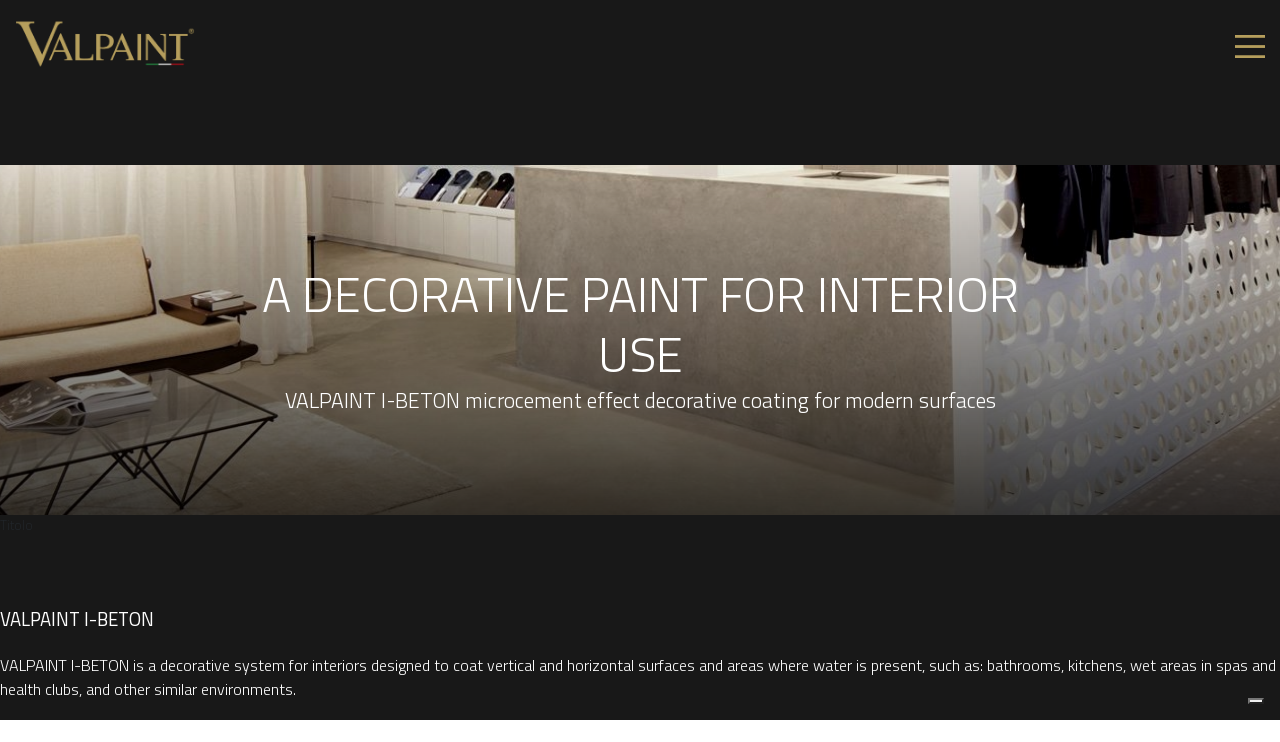

--- FILE ---
content_type: text/html; charset=utf-8
request_url: https://www.valpaint.it/en/all-products/prod/valpaint%2Bi-beton-49/
body_size: 10960
content:
<!DOCTYPE HTML PUBLIC "-//W3C//DTD HTML 4.01//EN"
    "http://www.w3.org/TR/html4/strict.dtd"><html lang="en"><head><!-- Google tag (gtag.js) -->
<script async src="https://www.googletagmanager.com/gtag/js?id=G-BH6XG7J3Q2"></script>
<script>
  window.dataLayer = window.dataLayer || [];
  function gtag(){dataLayer.push(arguments);}
  gtag('js', new Date());

  gtag('config', 'G-BH6XG7J3Q2');
</script>
<meta http-equiv="Content-Type" content="text/html; charset=utf-8"><meta name="keywords" content="azienda Valpaint, Valpaint company, linee, rivestimenti interni, pitture acqua, rivestimenti esterni, decorazioni interni, decorazioni esterni"><meta name="Generator" content="SimplitCMS 1.1.21">
<meta name="facebook-domain-verification" content="w974uetr2clhnkm83bd3zdez0t5p13" />
<meta name="viewport" content="width=device-width, initial-scale=1.0">

<title>All products</title>
<link rel="shortcut icon" type="image/x-icon" href="/favicon.ico"><link rel="canonical" href="https://www.valpaint.it/en/all-products/prod/valpaint%2Bi-beton-49/" ><link rel="alternate" href="https://www.valpaint.it/bg/%D0%B2%D1%81%D0%B8%D1%87%D0%BA%D0%B8-%D0%BF%D1%80%D0%BE%D0%B4%D1%83%D0%BA%D1%82%D0%B8/prod/valpaint%2Bi-beton-49/" hreflang="bg"><link rel="alternate" href="https://www.valpaint.it/zh/所有产品/" hreflang="zh"><link rel="alternate" href="https://www.valpaint.it/kr/%EB%AA%A8%EB%93%A0-%EC%A0%9C%ED%92%88/prod/valpaint%2Bi-beton-49/" hreflang="kr"><link rel="alternate" href="https://www.valpaint.it/fr/tous-les-produits/prod/valpaint%2Bi-beton-49/" hreflang="fr"><link rel="alternate" href="https://www.valpaint.it/gr/%CE%8C%CE%BB%CE%B1-%CF%84%CE%B1-%CF%80%CF%81%CE%BF%CF%8A%CF%8C%CE%BD%CF%84%CE%B1/prod/valpaint%2Bi-beton-49/" hreflang="gr"><link rel="alternate" href="https://www.valpaint.it/en/all-products/prod/valpaint%2Bi-beton-49/" hreflang="en"><link rel="alternate" href="https://www.valpaint.it/it/tutti-i-prodotti-valpaint/prod/valpaint%2Bi-beton-49/" hreflang="it"><link rel="alternate" href="https://www.valpaint.it/jp/%E5%85%A8%E8%A3%BD%E5%93%81/prod/valpaint%2Bi-beton-49/" hreflang="jp"><link rel="alternate" href="https://www.valpaint.it/lt/Visi-produktai/prod/valpaint%2Bi-beton-49/" hreflang="lt"><link rel="alternate" href="https://www.valpaint.it/pl/Wszystkie-produkty/prod/valpaint%2Bi-beton-49/" hreflang="pl"><link rel="alternate" href="https://www.valpaint.it/pt/Todos-os-produtos/prod/valpaint%2Bi-beton-49/" hreflang="pt"><link rel="alternate" href="https://www.valpaint.it/ru/Вся продукция/" hreflang="ru"><link rel="alternate" href="https://www.valpaint.it/de/alle-produkte" hreflang="de">
<link rel="stylesheet" href="https://use.fontawesome.com/releases/v5.6.1/css/all.css" integrity="sha384-gfdkjb5BdAXd+lj+gudLWI+BXq4IuLW5IT+brZEZsLFm++aCMlF1V92rMkPaX4PP" crossorigin="anonymous">
<link href="https://fonts.googleapis.com/css?family=Titillium+Web:200,300,400,600,700" rel="stylesheet"> 
<link href="https://getbootstrap.com/docs/4.0/dist/css/bootstrap.min.css" rel="stylesheet">
<link href="https://code.jquery.com/ui/1.12.1/themes/black-tie/jquery-ui.css" rel="stylesheet">

<link rel="stylesheet" type="text/css" href="/css/sys/style.css?24"><link rel="stylesheet" type="text/css" href="/tools/MenuAuto/sf.css?174"><link rel="stylesheet" type="text/css" href="/tools/RS_MenuMobile/css/jquery.mmenu.all.css?1"><link rel="stylesheet" type="text/css" href="/tools/RS_Customproduct/assets/owl.carousel.css"><link rel="stylesheet" type="text/css" href="/tools/RS_Customproduct/jquery.fancybox.min.css"><link rel="stylesheet" type="text/css" href="/css/responsive/responsive.css"><link rel="stylesheet" type="text/css" href="/../../../css/responsive/responsiveadhoc.css">
<script type="text/javascript" src="/js/cms/fdue.js?1"></script><script type="text/javascript" src="/js/jquery.js?183"></script><script type="text/javascript" src="/js/jquery.HTMLplus.js?140b9"></script><script type="text/javascript" src="/tools/MenuAuto/sf.js?175"></script><script type="text/javascript" src="/tools/RS_MenuMobile/js/jquery.mmenu.min.all.js?1"></script><script type="text/javascript" src="/tools/RS_Custompageb/custom.js"></script><script type="text/javascript" src="/tools/RS_Customproduct/custom.js"></script><script type="text/javascript" src="/tools/RS_Customproduct/jquery.fancybox.min.js"></script><script type="text/javascript" src="/tools/RS_Customproduct/owl.carousel.js"></script><script type="text/javascript" src="https://maps.googleapis.com/maps/api/js?key=AIzaSyDpKnj6MaaPRdotG-76OvNkGN17OJ9I9gI&amp;center=47.65,-122.35000000000002&amp;zoom=12&amp;format=png&amp;maptype=roadmap&amp;style=element:geometry%7Ccolor:0xf5f5f5&amp;style=element:labels.icon%7Cvisibility:off&amp;style=element:labels.text.fill%7Ccolor:0x616161&amp;style=element:labels.text.stroke%7Ccolor:0xf5f5f5&amp;style=feature:administrative.land_parcel%7Celement:labels.text.fill%7Ccolor:0xbdbdbd&amp;style=feature:poi%7Celement:geometry%7Ccolor:0xeeeeee&amp;style=feature:poi%7Celement:labels.text.fill%7Ccolor:0x757575&amp;style=feature:poi.park%7Celement:geometry%7Ccolor:0xe5e5e5&amp;style=feature:poi.park%7Celement:labels.text.fill%7Ccolor:0x9e9e9e&amp;style=feature:road%7Celement:geometry%7Ccolor:0xffffff&amp;style=feature:road.arterial%7Celement:labels.text.fill%7Ccolor:0x757575&amp;style=feature:road.highway%7Celement:geometry%7Ccolor:0xdadada&amp;style=feature:road.highway%7Celement:labels.text.fill%7Ccolor:0x616161&amp;style=feature:road.local%7Celement:labels.text.fill%7Ccolor:0x9e9e9e&amp;style=feature:transit.line%7Celement:geometry%7Ccolor:0xe5e5e5&amp;style=feature:transit.station%7Celement:geometry%7Ccolor:0xeeeeee&amp;style=feature:water%7Celement:geometry%7Ccolor:0xc9c9c9&amp;style=feature:water%7Celement:labels.text.fill%7Ccolor:0x9e9e9e&amp;language=en"></script><script type="text/javascript" src="/tools/RS_Search/custom.js"></script><script type="text/javascript"><!--var cambiaMod="/index.php?action=pages&m=edit&p=2233&lang=en&prod=valpaint%2Bi-beton-49"; var cms_dir="";$(function(){$("#b728_ul").superfish({pathClass:'current'})});$(document).ready(function() {$(".closem").click(function() {
         menumobile.close();
      });
                  $("#b999vociMenu").mmenu({
                     slidingSubmenus: true,
                     "extensions": [
                          "pageshadow",
                          "theme-white"
                       ],
                       "offCanvas": {
                          "position": "top"
                       }
                  });
                 var menumobile = $("#b999vociMenu").data( "mmenu" );
                  
                  $("#b999bottoneMenu").click(function() {
                     menumobile.open();
                  });
               });
          

      var videos=1;
var texture=1;
function nextq(){
$('.dettaglio6 .foto').css('display','none');
var max=$('.dettaglio6 .foto').length;
texture=texture+1;
if(texture>max){texture=1;}
$('#texture'+texture).css('display','block');
}
function prevq(){
$('.dettaglio6 .foto').css('display','none');
var max=$('.dettaglio6 .foto').length;
texture=texture-1;
if(texture==0){
texture=max;
}
$('#texture'+texture).css('display','block');
}
function gal(){
$( '.gallery div:nth-child(1) a' ).trigger( 'click' );
	
}
function next(){
$('.videos iframe').css('display','none');
var max=$('.videos iframe').length;
videos=videos+1;
if(videos>max){videos=1;}
$('#video'+videos).css('display','block');
}
function prev(){
$('.videos iframe').css('display','none');
videos=videos-1;var max=$('.videos iframe').length;
if(videos==0){
videos=max;
}
$('#video'+videos).css('display','block');
}
$(document).ready(function(){
	
		$('.videos').find('iframe').first().css('display', 'block');
$('[data-fancybox="gallery"]').fancybox({
// Options will go here
});
$('.owl-carousel').owlCarousel({
loop:true,
margin:20,
nav:true,
responsiveClass:true,
responsive:{
0:{
items:2
},
600:{
items:6
},
1000:{
items:6
}
}
});
});
		$(document).ready(function() {
			jQuery("#valpaintform").submit(function(e){
				e.preventDefault();
				
				
				
				
				
				if((jQuery("#emailregistrazione").val()=="")||(!(jQuery("#userconfirm").prop("checked")))){
					
					
					if(!(jQuery("#userconfirm").prop("checked"))){
						
						jQuery(".boxvalida").css("color"," #f00;");
					}
					else{
						
						jQuery(".boxvalida").css("color"," #fff;");
						
					}
						
				
					
					
					
					jQuery("#emailregistrazione").css("border","1px solid #f00");
					 return false;
				}
			else{
				jQuery.ajax({
  url:"https://www.valpaint.it/saveemail.php?email="+jQuery("#emailregistrazione").val()+"&lang=en" ,
  context: document.body
}).done(function(b) {
fbq("track","CompleteRegistration");
jQuery(" .alertm").html(b);

});
				
				
			}
			});
		
		});
	$( document ).ready(function() {
   
		$("#b728_li3575 a").attr("target","_blank");
   
   
		});$(document).ready(function() {
			$("#b728_li3536 a").attr("href","/en/stencil-pictus/prod/stencil-pictus-55/");
			
							$(".bgover").click(function() {$(".oversearch").css("display","none");
							$(".overlang").css("display","none");$(".bgover").css("display","none");
						  });
			$(".close").click(function() {
				$(".oversearch").css("display","none");
				$(".overlang").css("display","none");
				$(".bgover").css("display","none");
			});
			$(".scerca").click(function() {
				opencerca();});$(".slang").click(function(){
					openlang();
				});
			});--></script>
<script>
jQuery(document).ready(function() {
	jQuery("#b728_li7 > a").on("click", function (e) {
        e.preventDefault();
	}); jQuery("#b999_li2230> a").on("click", function (e) {
        e.preventDefault();
	});
});
</script>
<script src="/js/scroll.js"></script>
<script src="https://code.jquery.com/ui/1.12.1/jquery-ui.js"></script>
<!-- Facebook Pixel Code -->
<script>
!function(f,b,e,v,n,t,s)
{if(f.fbq)return;n=f.fbq=function(){n.callMethod?
n.callMethod.apply(n,arguments):n.queue.push(arguments)};
if(!f._fbq)f._fbq=n;n.push=n;n.loaded=!0;n.version='2.0';
n.queue=[];t=b.createElement(e);t.async=!0;
t.src=v;s=b.getElementsByTagName(e)[0];
s.parentNode.insertBefore(t,s)}(window, document,'script',
'https://connect.facebook.net/en_US/fbevents.js');
fbq('init', '162519752446838');
fbq('track', 'PageView');
</script>
<noscript><img height="1" width="1" style="display:none"
src="https://www.facebook.com/tr?id=162519752446838&ev=PageView&noscript=1"
/></noscript>
<!-- End Facebook Pixel Code -->
 <!-- Pinterest Tag -->
<script>
!function(e){if(!window.pintrk){window.pintrk = function () {
window.pintrk.queue.push(Array.prototype.slice.call(arguments))};var
  n=window.pintrk;n.queue=[],n.version="3.0";var
  t=document.createElement("script");t.async=!0,t.src=e;var
  r=document.getElementsByTagName("script")[0];
  r.parentNode.insertBefore(t,r)}}("https://s.pinimg.com/ct/core.js");
pintrk('load', '2614145758674', {em: '<user_email_address>'});
pintrk('page');
</script>
<noscript>
<img height="1" width="1" style="display:none;" alt=""
  src="https://ct.pinterest.com/v3/?event=init&tid=2614145758674&pd[em]=<hashed_email_address>&noscript=1" />
</noscript>
<!-- end Pinterest Tag -->
<!-- Hotjar Tracking Code for https://www.valpaint.it/it/ -->
<script>
    (function(h,o,t,j,a,r){
        h.hj=h.hj||function(){(h.hj.q=h.hj.q||[]).push(arguments)};
        h._hjSettings={hjid:2792434,hjsv:6};
        a=o.getElementsByTagName('head')[0];
        r=o.createElement('script');r.async=1;
        r.src=t+h._hjSettings.hjid+j+h._hjSettings.hjsv;
        a.appendChild(r);
    })(window,document,'https://static.hotjar.com/c/hotjar-','.js?sv=');
</script>
                    <script type="text/javascript">
                    var _iub = _iub || [];
                    _iub.csConfiguration = {"ccpaAcknowledgeOnDisplay":true,"ccpaApplies":true,"consentOnContinuedBrowsing":false,"enableCcpa":true,"floatingPreferencesButtonDisplay":"bottom-right","invalidateConsentWithoutLog":true,"perPurposeConsent":true,"siteId":2536774,"whitelabel":false,"cookiePolicyId":24408037,"lang":"en-GB", "banner":{ "acceptButtonColor":"#C7AB6B","acceptButtonDisplay":true,"backgroundOverlay":true,"closeButtonRejects":true,"customizeButtonDisplay":true,"explicitWithdrawal":true,"position":"bottom","rejectButtonColor":"#C7AB6B","rejectButtonDisplay":true }};
                    </script>
                    <script type="text/javascript" src="//cdn.iubenda.com/cs/ccpa/stub.js"></script>
                    <script type="text/javascript" src="//cdn.iubenda.com/cs/iubenda_cs.js" charset="UTF-8" async></script></head><body><div class="container jefcustomid2233" id="header" >
    <div class="row">
        <div class="col-md-2 col-4">
            <div id="col1" class="column"><div id="b727" class="blocco Testo"><div class="body"><div class="testo"><div class="logo"><a href="/en/"><img title="Site image" src="/img/public/Oro_Tricolore.png" alt="Site image" /></a></div></div></div></div></div>
        </div>
        <div class="col-md-8 col-4">
            <div id="col2" class="column"><div id="b728" class="blocco MenuAuto"><div class="body"><div id="b728menu" class="menu multi horizontal"><div id="b728vociMenu" class="vociMenu"><ul id="b728_ul" class="sf-menu liv0"><li id="b728_li7" class="link p7 primo"><a href="/en/company/" title="Valpaint - Company">Company</a><ul id="b728_ul_1_0" class="liv1"><li id="b728_li2228" class="link p2228 primo"><a href="/en/company-profile/" title="VALPAINT S.p.A. - decorative paints for interior and exterior walls">Company profile</a></li><li id="b728_li2227" class="link p2227"><a href="/en/branches/" title="VALPAINT branches and Showrooms in Italy and overseas">Branches and Showrooms</a></li><li id="b728_li2690" class="link p2690"><a href="/en/where-to-find-us/"> Where to find us</a></li><li id="b728_li9" class="link p9"><a href="/en/trade-fairs/" title="Trade fairs where you can find us">Trade fairs</a></li><li id="b728_li2319" class="link p2319"><a href="/en/become-a-reseller/" title="Become a reseller of VALPAINT wall paints">Become a reseller</a></li><li id="b728_li2229" class="link p2229"><a href="/en/work-with-us/" title="Work with us">Work with us</a></li><li id="b728_li2315" class="link p2315"><a href="/en/research-and-development-laboratory/" title="VALPAINT research and development laboratory">Research and development laboratory</a></li></ul></li><li id="b728_li3791" class="link p3791"><a href="/en/sustainability/" title="VALPAINT’s environmentally sustainable philosophy">sustainability</a></li><li id="b728_li2230" class="link p2230"><a href="/en/products/" class="voceCorrente parent">Products</a><ul id="b728_ul_1_1" class="liv1"><li id="b728_li2232" class="link p2232 primo"><a href="/en/paints-for-interior-use/" title="VALPAINT decorative paints for interior use">Decorative paints for interior use</a><ul id="b728_ul_2_0" class="liv2"><li id="b728_li2236" class="link p2236 primo"><a href="/en/Water-based-paints/" title="Coatings and water-based paints  - decorative paints and coatings">Coatings and water-based paints </a></li><li id="b728_li2237" class="link p2237"><a href="/en/additives/" title="Water-based paints – additives for paints ">Additives</a></li><li id="b728_li2239" class="link p2239"><a href="/en/resins/" title="Resin for walls and floors">Resins</a></li><li id="b728_li3233" class="link p3233"><a href="/en/flat-color-collection/">FLAT COLOR COLLECTION</a></li></ul></li><li id="b728_li2231" class="link p2231"><a href="/en/paints-for-exterior-use/" title="VALPAINT decorative paints for exterior use">Decorative paints for exterior use</a></li><li id="b728_li2233" class="link p2233"><a href="/en/all-products/" class="voceCorrente">All products</a></li><li id="b728_li3536" class="link p3536"><a href="/en/stencil-pictus/">STENCIL PICTUS</a></li><li id="b728_li3780" class="link p3780"><a href="/en/3780/">FONDI E PROTETTIVI</a></li></ul></li><li id="b728_li139" class="link p139"><a href="/en/designs-and-projects/" title="Designs and finished projects for decorative paints for walls ">Designs and finished projects</a></li><li id="b728_li2221" class="link p2221"><a href="/en/contacts/">Contacts</a></li><li id="b728_li2312" class="link p2312"><a href="/en/video/">Video</a></li><li id="b728_li2947" class="link p2947"><a class="disabled" href="#">SELLING SERVICES</a><ul id="b728_ul_1_2" class="liv1"><li id="b728_li2948" class="link p2948 primo"><a href="/en/Showroom/">SHOWROOM</a></li><li id="b728_li2949" class="link p2949"><a href="/en/Training-Events/">TRAINING EVENTS</a></li><li id="b728_li2950" class="link p2950"><a href="/en/Technical-Support/">TECHNICAL SUPPORT</a></li><li id="b728_li2952" class="link p2952"><a href="/en/Colorimetry/">COLORIMETRY</a></li><li id="b728_li2953" class="link p2953"><a href="/en/Updated-Product-Range/">UPDATED PRODUCT RANGE</a></li><li id="b728_li2954" class="link p2954"><a href="/en/WEB-MARKETING/">WEB MARKETING</a></li><li id="b728_li2955" class="link p2955"><a href="/en/Meetings-with-Architects-and-Designers/">MEETINGS WITH ARCHITECTS AND DESIGNERS</a></li><li id="b728_li2956" class="link p2956"><a href="/en/VALPAINT-App/">VALPAINT App</a></li></ul></li><li id="b728_li3575" class="link p3575"><a href="/en/valpaint-innovation-design/" title="VI&amp;D">VI&D</a></li></ul></div><div class="clearer"> </div></div></div></div></div>
        </div>
        <div class="col-md-2 col-4 no-gutters">
            <div class="boxr">
                <ul class="boxright">
                    <li>
                        <a class="slang" href="#"><img src="/img/public/new/internet.svg" alt="" /></a>
                    </li>
                    <li>
                        <a class="scerca" href="#"><img src="/img/public/new/magnifying-glass.svg" alt="" /></a>
                    </li>
                    <li class="lasthamburger"><div id="col3" class="column"><div id="b750" class="blocco RS_Head"><div class="head"><h4 class="titolo">Titolo</h4></div><div class="body"></div></div><div id="b999" class="blocco RS_MenuMobile"><div class="body"><div id="b999menu" class="menu normal textU"><div id="b999bottoneMenu"><img src="/tools/RS_MenuMobile/btn_menu.png" alt="aprimenu" title="aprimenu" ></div><div id="b999vociMenu" class="vociMenu"><ul id="b999_ul" class="liv0"><li><li><a href="/en/"><img class="logom" src="/img/public/Oro_Tricolore.png" alt="Site image"></a><a class="closem closem2"><i class="fas fa-times"></i>
</a></li></li><li id="b999_li7" class="link p7 primo"><a href="/en/company/" title="Company">Company</a><ul id="b999_ul_1_0" class="liv1"><li id="b999_li9" class="link p9 primo"><a href="/en/trade-fairs/" title="Trade fairs">Trade fairs</a></li><li id="b999_li2227" class="link p2227"><a href="/en/branches/" title="Branches and Showrooms">Branches and Showrooms</a></li><li id="b999_li2228" class="link p2228"><a href="/en/company-profile/" title="Company profile">Company profile</a></li><li id="b999_li2229" class="link p2229"><a href="/en/work-with-us/" title="Work with us">Work with us</a></li><li id="b999_li2315" class="link p2315"><a href="/en/research-and-development-laboratory/" title="Research and development laboratory">Research and development laboratory</a></li><li id="b999_li2319" class="link p2319"><a href="/en/become-a-reseller/" title="Become a reseller">Become a reseller</a></li><li id="b999_li2690" class="link p2690"><a href="/en/where-to-find-us/" title="2221"> Where to find us</a></li></ul></li><li id="b999_li139" class="link p139"><a href="/en/designs-and-projects/" title="Designs and finished projects">Designs and finished projects</a></li><li id="b999_li2221" class="link p2221"><a href="/en/contacts/" title="Contacts">Contacts</a></li><li id="b999_li2230" class="link p2230"><a href="/en/products/" title="Products" class="voceCorrente parent">Products</a><ul id="b999_ul_1_1" class="liv1"><li id="b999_li2231" class="link p2231 primo"><a href="/en/paints-for-exterior-use/" title="Decorative paints for exterior use">Decorative paints for exterior use</a></li><li id="b999_li2232" class="link p2232"><a href="/en/paints-for-interior-use/" title="Decorative paints for interior use">Decorative paints for interior use</a><ul id="b999_ul_2_0" class="liv2"><li id="b999_li2236" class="link p2236 primo"><a href="/en/Water-based-paints/" title="Coatings and water-based paints ">Coatings and water-based paints </a></li><li id="b999_li2237" class="link p2237"><a href="/en/additives/" title="Additives">Additives</a></li><li id="b999_li2239" class="link p2239"><a href="/en/resins/" title="Resins">Resins</a></li><li id="b999_li3233" class="link p3233"><a href="/en/flat-color-collection/" title="FLAT COLOR COLLECTION">FLAT COLOR COLLECTION</a></li></ul></li><li id="b999_li2233" class="link p2233"><a href="/en/all-products/" title="All products" class="voceCorrente">All products</a></li><li id="b999_li3536" class="link p3536"><a href="/en/stencil-pictus/" title="STENCIL PICTUS">STENCIL PICTUS</a></li><li id="b999_li3780" class="link p3780"><a href="/en/3780/" title="FONDI E PROTETTIVI">FONDI E PROTETTIVI</a></li></ul></li><li id="b999_li2312" class="link p2312"><a href="/en/video/" title="Video">Video</a></li><li id="b999_li2947" class="link p2947"><span class="vuoto">SELLING SERVICES</span><ul id="b999_ul_1_2" class="liv1"><li id="b999_li2948" class="link p2948 primo"><a href="/en/Showroom/" title="SHOWROOM">SHOWROOM</a></li><li id="b999_li2949" class="link p2949"><a href="/en/Training-Events/" title="TRAINING EVENTS">TRAINING EVENTS</a></li><li id="b999_li2950" class="link p2950"><a href="/en/Technical-Support/" title="TECHNICAL SUPPORT">TECHNICAL SUPPORT</a></li><li id="b999_li2952" class="link p2952"><a href="/en/Colorimetry/" title="COLORIMETRY">COLORIMETRY</a></li><li id="b999_li2953" class="link p2953"><a href="/en/Updated-Product-Range/" title="UPDATED PRODUCT RANGE">UPDATED PRODUCT RANGE</a></li><li id="b999_li2954" class="link p2954"><a href="/en/WEB-MARKETING/" title="WEB MARKETING">WEB MARKETING</a></li><li id="b999_li2955" class="link p2955"><a href="/en/Meetings-with-Architects-and-Designers/" title="MEETINGS WITH ARCHITECTS AND DESIGNERS">MEETINGS WITH ARCHITECTS AND DESIGNERS</a></li><li id="b999_li2956" class="link p2956"><a href="/en/VALPAINT-App/" title="VALPAINT App">VALPAINT App</a></li></ul></li><li id="b999_li3575" class="link p3575"><a href="/en/valpaint-innovation-design/" title="VI&amp;D">VI&D</a></li><li id="b999_li3791" class="link p3791"><a href="/en/sustainability/" title="sustainability">sustainability</a></li><li>
<li><a class="slang" href="#"><img src="/img/public/new/internet.svg" alt=""></a></li>
<li><a class="scerca" href="#"><img src="/img/public/new/magnifying-glass.svg" alt=""></a></li>
</li></ul></div></div></div></div></div></li>
                </ul>
            </div>
        </div>
    </div>
</div>
<div  id="p2233">
<div id="col50" class="column"></div> <div id="col51" class="column"><div id="b1831" class="blocco RS_Customproductb"><div class="body"><div class="row">
		<div class="col-md-12 customslide" style="padding:0px">

<div class="gray" style="display: block;position: absolute;"></div>
<div		style="background:url(/img/public/new/PRODOTTI/VALPAINT_I-BETON/BannerValpaintI-Beton_pitture_decorativeVers2.jpg);background-position:center;background-size:cover;width:100%;height:100vh">
		<div class="info">
		<div class="titolo">A DECORATIVE PAINT FOR INTERIOR USE</div>
		<div class="testo">VALPAINT I-BETON microcement effect decorative coating for modern surfaces</div>
		</div></div>
		
		
		
		</div></div></div></div><div id="b859" class="blocco RS_Catalog"><div class="body"></div></div><div id="b2219" class="blocco RS_Customproduct"><div class="head"><h4 class="titolo">Titolo</h4></div><div class="body"><div class="black">
<div class="container">
<div class="row no-gutters">
<div class="col-md-12 no-gutters">
<!--<div class="breadcrumbs"><a href="">HOME</a><span class="sep">/</span><a href="">PRODOTTI PROFESSIONALI</a><span class="sep">/</span><a href="">VALPAINT I-BETON</a><span class="sep">/</span></div>--><div class="nome">
<h1>Valpaint I-Beton</h1>
</div>
<div class="descrizionedettaglio"><p>VALPAINT I-BETON is a decorative system for interiors designed to coat vertical and horizontal surfaces and areas where water is present, such as: bathrooms, kitchens, wet areas in spas and health clubs, and other similar environments.&nbsp;</p></div>
</div><div class="col-md-12 galleria dettaglio">GALLERY</div>
<div class="col-md-12"><div class="row gallery"><div class="col-md-3 w30" style="padding-right:10px;padding-bottom:10px;"><a href="https://www.valpaint.it/img/public/new/PRODOTTI/VALPAINT_I-BETON/GalleryValpaint_I-Beton/ValpaintI-Beton_01_rivestimenti_pareti_bagno_in_resina.jpg" data-fancybox="gallery" data-caption=" realizzato da Valpaint"><div style="width:100%;height:330px;background:url(https://www.valpaint.it/img/public/new/PRODOTTI/VALPAINT_I-BETON/GalleryValpaint_I-Beton/ValpaintI-Beton_01_rivestimenti_pareti_bagno_in_resina.jpg);background-position:center;background-size:cover;"></div></a></div><div class="col-md-6 w50" style="padding-top:0px ;"><a href="https://www.valpaint.it/img/public/new/PRODOTTI/VALPAINT_I-BETON/GalleryValpaint_I-Beton/ValpaintI-Beton_02_rivestimenti_pareti_bagno_in_resina.jpg" data-fancybox="gallery" data-caption=" realizzato da Valpaint"><div style="width:100%;height:330px;background:url(https://www.valpaint.it/img/public/new/PRODOTTI/VALPAINT_I-BETON/GalleryValpaint_I-Beton/ValpaintI-Beton_02_rivestimenti_pareti_bagno_in_resina.jpg);background-position:center;background-size:cover;"></div></a></div><div class="col-md-3 w30" style="padding-left:10px;padding-bottom:20px;"><a href="https://www.valpaint.it/img/public/new/PRODOTTI/VALPAINT_I-BETON/GalleryValpaint_I-Beton/ValpaintI-Beton_03_rivestimenti_pareti_bagno_in_resina.jpg" data-fancybox="gallery" data-caption=" realizzato da Valpaint"><div style="width:100%;height:330px;background:url(https://www.valpaint.it/img/public/new/PRODOTTI/VALPAINT_I-BETON/GalleryValpaint_I-Beton/ValpaintI-Beton_03_rivestimenti_pareti_bagno_in_resina.jpg);background-position:center;background-size:cover;"></div></a></div><div class="col-md-6" style="padding-left:0px ;padding-top:0px ;padding-right:10px ;"><a href="https://www.valpaint.it/img/public/new/PRODOTTI/VALPAINT_I-BETON/GalleryValpaint_I-Beton/ValpaintI-Beton_04_rivestimenti_pareti_bagno_in_resina.jpg" data-fancybox="gallery" data-caption=" realizzato da Valpaint"><div style="width:100%;height:400px;background:url(https://www.valpaint.it/img/public/new/PRODOTTI/VALPAINT_I-BETON/GalleryValpaint_I-Beton/ValpaintI-Beton_04_rivestimenti_pareti_bagno_in_resina.jpg);background-position:center;background-size:cover;"></div></a></div><div class="col-md-6" style="padding-right:0px ;padding-top:0px ;padding-left:10px "><a href="https://www.valpaint.it/img/public/new/PRODOTTI/VALPAINT_I-BETON/GalleryValpaint_I-Beton/ValpaintI-Beton_05_rivestimenti_pareti_bagno_in_resina.jpg" data-fancybox="gallery" data-caption=" realizzato da Valpaint"><div style="width:100%;height:400px;background:url(https://www.valpaint.it/img/public/new/PRODOTTI/VALPAINT_I-BETON/GalleryValpaint_I-Beton/ValpaintI-Beton_05_rivestimenti_pareti_bagno_in_resina.jpg);background-position:center;background-size:cover;"></div></a></div></div></div><div class="col-md-4 video"> <div class="dettaglio dxw80">VIDEO CATALOG LAUNCH</div><iframe  style="width:100%;max-width:700px;height:400px;display:block;" src="https://www.youtube.com/embed/dyCd6mm6l4o" frameborder="0" allow="accelerometer; autoplay; encrypted-media; gyroscope; picture-in-picture" allowfullscreen></iframe></div><div class="col-md-4 video videos"> <div class="dettaglio dxw80">VIDEO APPLICATION</div><iframe id="video1" style="width:100%;max-width:700px;height:400px;display:block;" src="https://www.youtube.com/embed/KNXh98c1KEE" frameborder="0" allow="accelerometer; autoplay; encrypted-media; gyroscope; picture-in-picture" allowfullscreen></iframe><iframe id="video2" style="width:100%;max-width:700px;height:400px;display:block;display:none;" src="https://www.youtube.com/embed/sNPy_lR_uAY" frameborder="0" allow="accelerometer; autoplay; encrypted-media; gyroscope; picture-in-picture" allowfullscreen></iframe><div class="move"><a onclick="prev()"><<</a> <a onclick="next()">>></a></div></div><div class="col-md-12 finiture2">
<div class="dettaglio">TEXTURE AND FINISHES</div>
<div class="row"><div class="col-md-12 owl-carousel"><div class="item">
<div style="background:url(https://www.valpaint.it/img/public/new/PRODOTTI/VALPAINT_I-BETON/TasselliValpaint_I-Beton/Meteore14_425A_rivestimento_cucina.jpg);background-position:center;background-size:cover;width:100%;height:180px;">
</div>
<div class="box">425A Lucido - 425A Opaco</div>
</div><div class="item">
<div style="background:url(https://www.valpaint.it/img/public/new/PRODOTTI/VALPAINT_I-BETON/TasselliValpaint_I-Beton/Meteore14_425B_rivestimento_cucina.jpg);background-position:center;background-size:cover;width:100%;height:180px;">
</div>
<div class="box">425B Lucido - 425B Opaco</div>
</div><div class="item">
<div style="background:url(https://www.valpaint.it/img/public/new/PRODOTTI/VALPAINT_I-BETON/TasselliValpaint_I-Beton/Meteore14_425C_rivestimento_cucina.jpg);background-position:center;background-size:cover;width:100%;height:180px;">
</div>
<div class="box">425C Lucido - 425C Opaco</div>
</div><div class="item">
<div style="background:url(https://www.valpaint.it/img/public/new/PRODOTTI/VALPAINT_I-BETON/TasselliValpaint_I-Beton/Meteore14_434A_rivestimento_cucina.jpg);background-position:center;background-size:cover;width:100%;height:180px;">
</div>
<div class="box">434A Lucido - 434A Opaco</div>
</div><div class="item">
<div style="background:url(https://www.valpaint.it/img/public/new/PRODOTTI/VALPAINT_I-BETON/TasselliValpaint_I-Beton/Meteore14_434B_rivestimento_cucina.jpg);background-position:center;background-size:cover;width:100%;height:180px;">
</div>
<div class="box">434B Lucido - 434B Opaco</div>
</div><div class="item">
<div style="background:url(https://www.valpaint.it/img/public/new/PRODOTTI/VALPAINT_I-BETON/TasselliValpaint_I-Beton/Meteore14_434C_rivestimento_cucina.jpg);background-position:center;background-size:cover;width:100%;height:180px;">
</div>
<div class="box">434C Lucido - 434C Opaco</div>
</div><div class="item">
<div style="background:url(https://www.valpaint.it/img/public/new/PRODOTTI/VALPAINT_I-BETON/TasselliValpaint_I-Beton/Meteore14_435A_rivestimento_cucina.jpg);background-position:center;background-size:cover;width:100%;height:180px;">
</div>
<div class="box">435A Lucido - 435A Opaco</div>
</div><div class="item">
<div style="background:url(https://www.valpaint.it/img/public/new/PRODOTTI/VALPAINT_I-BETON/TasselliValpaint_I-Beton/Meteore14_435B_rivestimento_cucina.jpg);background-position:center;background-size:cover;width:100%;height:180px;">
</div>
<div class="box">435B Lucido - 435B Opaco</div>
</div><div class="item">
<div style="background:url(https://www.valpaint.it/img/public/new/PRODOTTI/VALPAINT_I-BETON/TasselliValpaint_I-Beton/Meteore14_435C_rivestimento_cucina.jpg);background-position:center;background-size:cover;width:100%;height:180px;">
</div>
<div class="box">435C Lucido - 435C Opaco</div>
</div><div class="item">
<div style="background:url(https://www.valpaint.it/img/public/new/PRODOTTI/VALPAINT_I-BETON/TasselliValpaint_I-Beton/Meteore14_437A_rivestimento_cucina.jpg);background-position:center;background-size:cover;width:100%;height:180px;">
</div>
<div class="box">437A Lucido - 437A Opaco</div>
</div><div class="item">
<div style="background:url(https://www.valpaint.it/img/public/new/PRODOTTI/VALPAINT_I-BETON/TasselliValpaint_I-Beton/Meteore14_437B_rivestimento_cucina.jpg);background-position:center;background-size:cover;width:100%;height:180px;">
</div>
<div class="box">437B Lucido - 437B Opaco</div>
</div><div class="item">
<div style="background:url(https://www.valpaint.it/img/public/new/PRODOTTI/VALPAINT_I-BETON/TasselliValpaint_I-Beton/Meteore14_437C_rivestimento_cucina.jpg);background-position:center;background-size:cover;width:100%;height:180px;">
</div>
<div class="box">437C Lucido - 437C Opaco</div>
</div><div class="item">
<div style="background:url(https://www.valpaint.it/img/public/new/PRODOTTI/VALPAINT_I-BETON/TasselliValpaint_I-Beton/Meteore14_448A_rivestimento_cucina.jpg);background-position:center;background-size:cover;width:100%;height:180px;">
</div>
<div class="box">448A Lucido - 448A Opaco</div>
</div><div class="item">
<div style="background:url(https://www.valpaint.it/img/public/new/PRODOTTI/VALPAINT_I-BETON/TasselliValpaint_I-Beton/Meteore14_448B_rivestimento_cucina.jpg);background-position:center;background-size:cover;width:100%;height:180px;">
</div>
<div class="box">448B Lucido - 448B Opaco</div>
</div><div class="item">
<div style="background:url(https://www.valpaint.it/img/public/new/PRODOTTI/VALPAINT_I-BETON/TasselliValpaint_I-Beton/Meteore14_448C_rivestimento_cucina.jpg);background-position:center;background-size:cover;width:100%;height:180px;">
</div>
<div class="box">448C Lucido - 448C Opaco</div>
</div><div class="item">
<div style="background:url(https://www.valpaint.it/img/public/new/PRODOTTI/VALPAINT_I-BETON/TasselliValpaint_I-Beton/Meteore14_449A_rivestimento_cucina.jpg);background-position:center;background-size:cover;width:100%;height:180px;">
</div>
<div class="box">449A Lucido - 449A Opaco</div>
</div><div class="item">
<div style="background:url(https://www.valpaint.it/img/public/new/PRODOTTI/VALPAINT_I-BETON/TasselliValpaint_I-Beton/Meteore14_449B_rivestimento_cucina.jpg);background-position:center;background-size:cover;width:100%;height:180px;">
</div>
<div class="box">449B Lucido - 449B Opaco</div>
</div><div class="item">
<div style="background:url(https://www.valpaint.it/img/public/new/PRODOTTI/VALPAINT_I-BETON/TasselliValpaint_I-Beton/Meteore14_449C_rivestimento_cucina.jpg);background-position:center;background-size:cover;width:100%;height:180px;">
</div>
<div class="box">449C Lucido - 449C Opaco</div>
</div><div class="item">
<div style="background:url(https://www.valpaint.it/img/public/new/PRODOTTI/VALPAINT_I-BETON/TasselliValpaint_I-Beton/Meteore14_456A_rivestimento_cucina.jpg);background-position:center;background-size:cover;width:100%;height:180px;">
</div>
<div class="box">456A Lucido - 456A Opaco</div>
</div><div class="item">
<div style="background:url(https://www.valpaint.it/img/public/new/PRODOTTI/VALPAINT_I-BETON/TasselliValpaint_I-Beton/Meteore14_456B_rivestimento_cucina.jpg);background-position:center;background-size:cover;width:100%;height:180px;">
</div>
<div class="box">456B Lucido - 456B Opaco</div>
</div><div class="item">
<div style="background:url(https://www.valpaint.it/img/public/new/PRODOTTI/VALPAINT_I-BETON/TasselliValpaint_I-Beton/Meteore14_456C_rivestimento_cucina.jpg);background-position:center;background-size:cover;width:100%;height:180px;">
</div>
<div class="box">456C Lucido - 456C Opaco</div>
</div><div class="item">
<div style="background:url(https://www.valpaint.it/img/public/new/PRODOTTI/VALPAINT_I-BETON/TasselliValpaint_I-Beton/Meteore14_464A_rivestimento_cucina.jpg);background-position:center;background-size:cover;width:100%;height:180px;">
</div>
<div class="box">464A Lucido - 464A Opaco</div>
</div><div class="item">
<div style="background:url(https://www.valpaint.it/img/public/new/PRODOTTI/VALPAINT_I-BETON/TasselliValpaint_I-Beton/Meteore14_464B_rivestimento_cucina.jpg);background-position:center;background-size:cover;width:100%;height:180px;">
</div>
<div class="box">464B Lucido - 464B Opaco</div>
</div><div class="item">
<div style="background:url(https://www.valpaint.it/img/public/new/PRODOTTI/VALPAINT_I-BETON/TasselliValpaint_I-Beton/Meteore14_464C_rivestimento_cucina.jpg);background-position:center;background-size:cover;width:100%;height:180px;">
</div>
<div class="box">464C Lucido - 464C Opaco</div>
</div><div class="item">
<div style="background:url(https://www.valpaint.it/img/public/new/PRODOTTI/VALPAINT_I-BETON/TasselliValpaint_I-Beton/Meteore14_466A_rivestimento_cucina.jpg);background-position:center;background-size:cover;width:100%;height:180px;">
</div>
<div class="box">466A Lucido - 466A Opaco</div>
</div><div class="item">
<div style="background:url(https://www.valpaint.it/img/public/new/PRODOTTI/VALPAINT_I-BETON/TasselliValpaint_I-Beton/Meteore14_466B_rivestimento_cucina.jpg);background-position:center;background-size:cover;width:100%;height:180px;">
</div>
<div class="box">466B Lucido - 466B Opaco</div>
</div><div class="item">
<div style="background:url(https://www.valpaint.it/img/public/new/PRODOTTI/VALPAINT_I-BETON/TasselliValpaint_I-Beton/Meteore14_466C_rivestimento_cucina.jpg);background-position:center;background-size:cover;width:100%;height:180px;">
</div>
<div class="box">466C Lucido - 466C Opaco</div>
</div><div class="item">
<div style="background:url(https://www.valpaint.it/img/public/new/PRODOTTI/VALPAINT_I-BETON/TasselliValpaint_I-Beton/Meteore14_468A_rivestimento_cucina.jpg);background-position:center;background-size:cover;width:100%;height:180px;">
</div>
<div class="box">468A Lucido - 468A Opaco</div>
</div><div class="item">
<div style="background:url(https://www.valpaint.it/img/public/new/PRODOTTI/VALPAINT_I-BETON/TasselliValpaint_I-Beton/Meteore14_468B_rivestimento_cucina.jpg);background-position:center;background-size:cover;width:100%;height:180px;">
</div>
<div class="box">468B Lucido - 468B Opaco</div>
</div><div class="item">
<div style="background:url(https://www.valpaint.it/img/public/new/PRODOTTI/VALPAINT_I-BETON/TasselliValpaint_I-Beton/Meteore14_468C_rivestimento_cucina.jpg);background-position:center;background-size:cover;width:100%;height:180px;">
</div>
<div class="box">468C Lucido - 468C Opaco</div>
</div><div class="item">
<div style="background:url(https://www.valpaint.it/img/public/new/PRODOTTI/VALPAINT_I-BETON/TasselliValpaint_I-Beton/Meteore14_470A_rivestimento_cucina.jpg);background-position:center;background-size:cover;width:100%;height:180px;">
</div>
<div class="box">470A Lucido - 470A Opaco</div>
</div><div class="item">
<div style="background:url(https://www.valpaint.it/img/public/new/PRODOTTI/VALPAINT_I-BETON/TasselliValpaint_I-Beton/Meteore14_470B_rivestimento_cucina.jpg);background-position:center;background-size:cover;width:100%;height:180px;">
</div>
<div class="box">470B Lucido - 470B Opaco</div>
</div><div class="item">
<div style="background:url(https://www.valpaint.it/img/public/new/PRODOTTI/VALPAINT_I-BETON/TasselliValpaint_I-Beton/Meteore14_470C_rivestimento_cucina.jpg);background-position:center;background-size:cover;width:100%;height:180px;">
</div>
<div class="box">470C Lucido - 470C Opaco</div>
</div><div class="item">
<div style="background:url(https://www.valpaint.it/img/public/new/PRODOTTI/VALPAINT_I-BETON/TasselliValpaint_I-Beton/Meteore14_471A_rivestimento_cucina.jpg);background-position:center;background-size:cover;width:100%;height:180px;">
</div>
<div class="box">471A Lucido - 471A Opaco</div>
</div><div class="item">
<div style="background:url(https://www.valpaint.it/img/public/new/PRODOTTI/VALPAINT_I-BETON/TasselliValpaint_I-Beton/Meteore14_471B_rivestimento_cucina.jpg);background-position:center;background-size:cover;width:100%;height:180px;">
</div>
<div class="box">471B Lucido - 471B Opaco</div>
</div><div class="item">
<div style="background:url(https://www.valpaint.it/img/public/new/PRODOTTI/VALPAINT_I-BETON/TasselliValpaint_I-Beton/Meteore14_471C_rivestimento_cucina.jpg);background-position:center;background-size:cover;width:100%;height:180px;">
</div>
<div class="box">471C Lucido - 471C Opaco</div>
</div><div class="item">
<div style="background:url(https://www.valpaint.it/img/public/new/PRODOTTI/VALPAINT_I-BETON/TasselliValpaint_I-Beton/Meteore14_472A_rivestimento_cucina.jpg);background-position:center;background-size:cover;width:100%;height:180px;">
</div>
<div class="box">472A Lucido - 472A Opaco</div>
</div><div class="item">
<div style="background:url(https://www.valpaint.it/img/public/new/PRODOTTI/VALPAINT_I-BETON/TasselliValpaint_I-Beton/Meteore14_472B_rivestimento_cucina.jpg);background-position:center;background-size:cover;width:100%;height:180px;">
</div>
<div class="box">472B Lucido - 472B Opaco</div>
</div><div class="item">
<div style="background:url(https://www.valpaint.it/img/public/new/PRODOTTI/VALPAINT_I-BETON/TasselliValpaint_I-Beton/Meteore14_472C_rivestimento_cucina.jpg);background-position:center;background-size:cover;width:100%;height:180px;">
</div>
<div class="box">472C Lucido - 472C Opaco</div>
</div><div class="item">
<div style="background:url(https://www.valpaint.it/img/public/new/PRODOTTI/VALPAINT_I-BETON/TasselliValpaint_I-Beton/Meteore14_479A_rivestimento_cucina.jpg);background-position:center;background-size:cover;width:100%;height:180px;">
</div>
<div class="box">479A Lucido - 479A Opaco</div>
</div><div class="item">
<div style="background:url(https://www.valpaint.it/img/public/new/PRODOTTI/VALPAINT_I-BETON/TasselliValpaint_I-Beton/Meteore14_479B_rivestimento_cucina.jpg);background-position:center;background-size:cover;width:100%;height:180px;">
</div>
<div class="box">479B Lucido - 479B Opaco</div>
</div><div class="item">
<div style="background:url(https://www.valpaint.it/img/public/new/PRODOTTI/VALPAINT_I-BETON/TasselliValpaint_I-Beton/Meteore14_479C_rivestimento_cucina.jpg);background-position:center;background-size:cover;width:100%;height:180px;">
</div>
<div class="box">479C Lucido - 479C Opaco</div>
</div><div class="item">
<div style="background:url(https://www.valpaint.it/img/public/new/PRODOTTI/VALPAINT_I-BETON/TasselliValpaint_I-Beton/Meteore14_481A_rivestimento_cucina.jpg);background-position:center;background-size:cover;width:100%;height:180px;">
</div>
<div class="box">481A Lucido - 481A Opaco</div>
</div><div class="item">
<div style="background:url(https://www.valpaint.it/img/public/new/PRODOTTI/VALPAINT_I-BETON/TasselliValpaint_I-Beton/Meteore14_481B_rivestimento_cucina.jpg);background-position:center;background-size:cover;width:100%;height:180px;">
</div>
<div class="box">481B Lucido - 481B Opaco</div>
</div><div class="item">
<div style="background:url(https://www.valpaint.it/img/public/new/PRODOTTI/VALPAINT_I-BETON/TasselliValpaint_I-Beton/Meteore14_481C_rivestimento_cucina.jpg);background-position:center;background-size:cover;width:100%;height:180px;">
</div>
<div class="box">481C Lucido - 481C Opaco</div>
</div><div class="item">
<div style="background:url(https://www.valpaint.it/img/public/new/PRODOTTI/VALPAINT_I-BETON/TasselliValpaint_I-Beton/Meteore14_484A_rivestimento_cucina.jpg);background-position:center;background-size:cover;width:100%;height:180px;">
</div>
<div class="box">484A Lucido - 484A Opaco</div>
</div><div class="item">
<div style="background:url(https://www.valpaint.it/img/public/new/PRODOTTI/VALPAINT_I-BETON/TasselliValpaint_I-Beton/Meteore14_484B_rivestimento_cucina.jpg);background-position:center;background-size:cover;width:100%;height:180px;">
</div>
<div class="box">484B Lucido - 484B Opaco</div>
</div><div class="item">
<div style="background:url(https://www.valpaint.it/img/public/new/PRODOTTI/VALPAINT_I-BETON/TasselliValpaint_I-Beton/Meteore14_484C_rivestimento_cucina.jpg);background-position:center;background-size:cover;width:100%;height:180px;">
</div>
<div class="box">484C Lucido - 484C Opaco</div>
</div><div class="item">
<div style="background:url(https://www.valpaint.it/img/public/new/PRODOTTI/VALPAINT_I-BETON/TasselliValpaint_I-Beton/Meteore14_489A_rivestimento_cucina.jpg);background-position:center;background-size:cover;width:100%;height:180px;">
</div>
<div class="box">489A Lucido - 489A Opaco</div>
</div><div class="item">
<div style="background:url(https://www.valpaint.it/img/public/new/PRODOTTI/VALPAINT_I-BETON/TasselliValpaint_I-Beton/Meteore14_489B_rivestimento_cucina.jpg);background-position:center;background-size:cover;width:100%;height:180px;">
</div>
<div class="box">489B Lucido - 489B Opaco</div>
</div><div class="item">
<div style="background:url(https://www.valpaint.it/img/public/new/PRODOTTI/VALPAINT_I-BETON/TasselliValpaint_I-Beton/Meteore14_489C_rivestimento_cucina.jpg);background-position:center;background-size:cover;width:100%;height:180px;">
</div>
<div class="box">489C Lucido - 489C Opaco</div>
</div><div class="item">
<div style="background:url(https://www.valpaint.it/img/public/new/PRODOTTI/VALPAINT_I-BETON/TasselliValpaint_I-Beton/Meteore14_491A_rivestimento_cucina.jpg);background-position:center;background-size:cover;width:100%;height:180px;">
</div>
<div class="box">491A Lucido - 491A Opaco</div>
</div><div class="item">
<div style="background:url(https://www.valpaint.it/img/public/new/PRODOTTI/VALPAINT_I-BETON/TasselliValpaint_I-Beton/Meteore14_491B_rivestimento_cucina.jpg);background-position:center;background-size:cover;width:100%;height:180px;">
</div>
<div class="box">491B Lucido - 491B Opaco</div>
</div><div class="item">
<div style="background:url(https://www.valpaint.it/img/public/new/PRODOTTI/VALPAINT_I-BETON/TasselliValpaint_I-Beton/Meteore14_491C_rivestimento_cucina.jpg);background-position:center;background-size:cover;width:100%;height:180px;">
</div>
<div class="box">491C Lucido - 491C Opaco</div>
</div><div class="item">
<div style="background:url(https://www.valpaint.it/img/public/new/PRODOTTI/VALPAINT_I-BETON/TasselliValpaint_I-Beton/Meteore14_493A_rivestimento_cucina.jpg);background-position:center;background-size:cover;width:100%;height:180px;">
</div>
<div class="box">493A Lucido - 493A Opaco</div>
</div><div class="item">
<div style="background:url(https://www.valpaint.it/img/public/new/PRODOTTI/VALPAINT_I-BETON/TasselliValpaint_I-Beton/Meteore14_493B_rivestimento_cucina.jpg);background-position:center;background-size:cover;width:100%;height:180px;">
</div>
<div class="box">493B Lucido - 493B Opaco</div>
</div><div class="item">
<div style="background:url(https://www.valpaint.it/img/public/new/PRODOTTI/VALPAINT_I-BETON/TasselliValpaint_I-Beton/Meteore14_493C_rivestimento_cucina.jpg);background-position:center;background-size:cover;width:100%;height:180px;">
</div>
<div class="box">493C Lucido - 493C Opaco</div>
</div><div class="item">
<div style="background:url(https://www.valpaint.it/img/public/new/PRODOTTI/VALPAINT_I-BETON/TasselliValpaint_I-Beton/Meteore14_499A_rivestimento_cucina.jpg);background-position:center;background-size:cover;width:100%;height:180px;">
</div>
<div class="box">499A Lucido - 499A Opaco</div>
</div><div class="item">
<div style="background:url(https://www.valpaint.it/img/public/new/PRODOTTI/VALPAINT_I-BETON/TasselliValpaint_I-Beton/Meteore14_499B_rivestimento_cucina.jpg);background-position:center;background-size:cover;width:100%;height:180px;">
</div>
<div class="box">499B Lucido - 499B Opaco</div>
</div><div class="item">
<div style="background:url(https://www.valpaint.it/img/public/new/PRODOTTI/VALPAINT_I-BETON/TasselliValpaint_I-Beton/Meteore14_532A_rivestimento_cucina.jpg);background-position:center;background-size:cover;width:100%;height:180px;">
</div>
<div class="box">532A Lucido - 532A Opaco</div>
</div><div class="item">
<div style="background:url(https://www.valpaint.it/img/public/new/PRODOTTI/VALPAINT_I-BETON/TasselliValpaint_I-Beton/Meteore14_532B_rivestimento_cucina.jpg);background-position:center;background-size:cover;width:100%;height:180px;">
</div>
<div class="box">532B Lucido - 532B Opaco</div>
</div><div class="item">
<div style="background:url(https://www.valpaint.it/img/public/new/PRODOTTI/VALPAINT_I-BETON/TasselliValpaint_I-Beton/Meteore14_532C_rivestimento_cucina.jpg);background-position:center;background-size:cover;width:100%;height:180px;">
</div>
<div class="box">532C Lucido - 532C Opaco</div>
</div><div class="item">
<div style="background:url(https://www.valpaint.it/img/public/new/PRODOTTI/VALPAINT_I-BETON/TasselliValpaint_I-Beton/Meteore14_535A_rivestimento_cucina.jpg);background-position:center;background-size:cover;width:100%;height:180px;">
</div>
<div class="box">535A Lucido - 535A Opaco</div>
</div><div class="item">
<div style="background:url(https://www.valpaint.it/img/public/new/PRODOTTI/VALPAINT_I-BETON/TasselliValpaint_I-Beton/Meteore14_535B_rivestimento_cucina.jpg);background-position:center;background-size:cover;width:100%;height:180px;">
</div>
<div class="box">535B Lucido - 535B Opaco</div>
</div><div class="item">
<div style="background:url(https://www.valpaint.it/img/public/new/PRODOTTI/VALPAINT_I-BETON/TasselliValpaint_I-Beton/Meteore14_535C_rivestimento_cucina.jpg);background-position:center;background-size:cover;width:100%;height:180px;">
</div>
<div class="box">535C Lucido - 535C Opaco</div>
</div></div></div></div><div class="col-md-12 dettaglio5"><div class="dettaglio">Technical and  Environmental Sheet</div>
<div class="dettaglio2">
<ul>
<li><div class="icon"><i class="far fa-file-pdf"></i></div><div class="titolopdf"><a href="/it/3907/" target="_blank">Sigillante SG15</a><li><div class="icon"><i class="far fa-file-pdf"></i></div><div class="titolopdf"><a href="/en/3567/" target="_blank">Rasante DDS + B60</a><li><div class="icon"><i class="far fa-file-pdf"></i></div><div class="titolopdf"><a href="/it/3293/" target="_blank"></a><li><div class="icon"><i class="far fa-file-pdf"></i></div><div class="titolopdf"><a href="/it/3569/" target="_blank">Stucco SB30 + CT90</a><li><div class="icon"><i class="far fa-file-pdf"></i></div><div class="titolopdf"><a href="/it/3066/" target="_blank"></a><li><div class="icon"><i class="far fa-file-pdf"></i></div><div class="titolopdf"><a href="/it/3278/" target="_blank">Meteore 14 Grosso</a><li><div class="icon"><i class="far fa-file-pdf"></i></div><div class="titolopdf"><a href="/it/3324/" target="_blank">Meteore 14 Medio</a><li><div class="icon"><i class="far fa-file-pdf"></i></div><div class="titolopdf"><a href="/it/3277/" target="_blank">Meteore 14 Fine</a><li><div class="icon"><i class="far fa-file-pdf"></i></div><div class="titolopdf"><a href="/it/3059/" target="_blank"></a><li><div class="icon"><i class="far fa-file-pdf"></i></div><div class="titolopdf"><a href="/it/3883/" target="_blank">KIT TOP COAT AR60 LUCIDO + CT80</a><li><div class="icon"><i class="far fa-file-pdf"></i></div><div class="titolopdf"><a href="/it/3059/" target="_blank"></a><li><div class="icon"><i class="far fa-file-pdf"></i></div><div class="titolopdf"><a href="/it/3882/" target="_blank">KIT TOP COAT AR70 OPACO + CT80</a><li><div class="icon"><i class="far fa-file-pdf"></i></div><div class="titolopdf"><a href="/it/3059/" target="_blank"></a><li><div class="icon"><i class="far fa-file-pdf"></i></div><div class="titolopdf"><a href="/it/3064/" target="_blank">Rete in fibra PV 121</a><li><div class="icon"><i class="far fa-file-pdf"></i></div><div class="titolopdf"><a href="/it/3059/" target="_blank"></a><li><div class="icon"><i class="far fa-file-pdf"></i></div><div class="titolopdf"><a href="/it/3059/" target="_blank">Certificato HACCP</a><li><div class="icon"><i class="far fa-file-pdf"></i></div><div class="titolopdf"><a href="/it/3110/" target="_blank">Specifications</a><li><div class="icon"><i class="far fa-file-pdf"></i></div><div class="titolopdf"><a href="/it/3059/" target="_blank"></a></div></li>
</ul>
</div>
</div><div class="ctagroup"><a href="https://www.valpaint.it/en/paints-for-interior-use">Decorative paints for interior use</a></div><div class="ctagroup"><a href="https://www.valpaint.it/en/all-products">All products</a></div>
</div>
<div class="row vernice">
<div class="col-lg-6 catalogo dettaglio6"><form id="richiedi2">
<div class="dettaglio">REQUEST THE CATALOG</div>
<div class="dettaglio3">  </div>
<div class="row">
<div class="col-md-6 dettaglio7">
<div class="catalogo"><input type="text" placeholder="Nome" name="nome" /></div>
<div class="catalogo"><input type="text" placeholder="Email" name="email" /></div>
<div class="catalogo"><input type="text" placeholder="Indirizzo" name="indirizzo" /></div>
</div>
<div class="col-md-6 dettaglio9">
<div class="catalogo"><input type="text" placeholder="Cognome" name="cognome" /></div>
<div class="catalogo"><input type="text" placeholder="Telefono" name="telefono" /></div>
<div class="catalogo"><input type="text" placeholder="Citt&agrave;" name="citta" /></div>
</div>
<div class="col-md-12">
<div class="catalogo">
<select name="paese" />
<option value="" selected="selected">Paese</option>
</select>
<div class="catalogo"><textarea id="messaggio" name="messaggio" placeholder="Messaggio"></textarea></div>
<div class="catalogo">
<div class="privacy">Gentile Utente/Cliente,
con la presente, ai sensi dell'art. 13 D.Lgs. 196/2003, desideriamo informarLa che i dati personali, da Lei stesso direttamente forniti, saranno trattati, anche attraverso l'utilizzo di supporti cartacei, con modalità idonee a garantire la sicurezza e la riservatezza, così come previsto dall' art. 33 del richiamato decreto.
Di seguito vengono elencate tutte le possibili operazioni che potranno essere eseguite sui Suoi dati e le finalità previste nell'ambito del trattamento.
1) raccolta e conservazione del Suo indirizzo di posta elettronica per l'invio della newsletter attraverso la quale La informeremo delle attività e delle novità promosse dal sito di valpaint.it;
2) raccolta e conservazione dei Suoi dati personali (nome, cognome, numero di telefono, indirizzo e-mail, nome utente e password) per consentirLe la registrazione e quindi l'accesso, ad ogni Sua successiva visita al sito, nell'area riservata;
3) raccolta, conservazione ed elaborazione dei Suoi dati personali per la fornitura di eventuali servizi e-commerce da Lei richiesti, nonchè per ogni altra finalità a questi connessi;
Il conferimento del consenso al trattamento dei Suoi dati, forniti per finalità di cui ai punti 1), 2) e 3), è necessario e il mancato conferimento del consenso non permetterà a Valpaint di fornirLe quanto da Lei richiesto.
Ai sensi dell'art. 7 e segg. del citato decreto Lei potrà, in qualsiasi momento e senza alcuna formalità, richiedere la modifica, l'aggiornamento, la cancellazione o il blocco dei dati forniti, rivolgendosi al Titolare del trattamento c/o VALPAINT S.p.A. Via dell'Industria, 80 60020 Polverigi (AN) ITALY
</div>
<div class="row privacy">
<div class="col-md-1 col-1">
<div class="fake" onclick="ready()"></div>
</div>
<div class="col-md-11 col-11">ACCETTO INFORMATIVA SULLA PRIVACY</div>
</div>
<div class="send" onclick="send();">INVIA</div><input type="checkbox" name="privacy" class="privacycheck" style="visibility:hidden" /></form>
</div>
</div>
</div>
</div>
</div><div class="col-lg-12 catalogo dettaglio5">
		<a href="https://www.valpaint.it/it/3421" target="_blank">
			<div class="dettaglio scarica1">Download the product catalogue 
				<i class="far fa-file-pdf fixpdf"></i>
			</div>
		</a>
	</div><div class="col-md-12"></div>


</div>
</div>
<a href="/img/public/new/PRODOTTI/VALPAINT_I-BETON/GalleryValpaint_I-Beton/ValpaintI-Beton_06_rivestimenti_pareti_bagno_in_resina.jpg" data-fancybox="gallery" data-caption=" realizzato da Valpaint">
<img src="/img/public/new/PRODOTTI/VALPAINT_I-BETON/GalleryValpaint_I-Beton/ValpaintI-Beton_06_rivestimenti_pareti_bagno_in_resina.jpg" alt="" style="display:none" />
</a><a href="/img/public/new/PRODOTTI/VALPAINT_I-BETON/GalleryValpaint_I-Beton/ValpaintI-Beton_07_rivestimenti_pareti_bagno_in_resina.jpg" data-fancybox="gallery" data-caption=" realizzato da Valpaint">
<img src="/img/public/new/PRODOTTI/VALPAINT_I-BETON/GalleryValpaint_I-Beton/ValpaintI-Beton_07_rivestimenti_pareti_bagno_in_resina.jpg" alt="" style="display:none" />
</a><a href="/img/public/new/PRODOTTI/VALPAINT_I-BETON/GalleryValpaint_I-Beton/ValpaintI-Beton_08_rivestimenti_pareti_bagno_in_resina.jpg" data-fancybox="gallery" data-caption=" realizzato da Valpaint">
<img src="/img/public/new/PRODOTTI/VALPAINT_I-BETON/GalleryValpaint_I-Beton/ValpaintI-Beton_08_rivestimenti_pareti_bagno_in_resina.jpg" alt="" style="display:none" />
</a><a href="/img/public/new/PRODOTTI/VALPAINT_I-BETON/GalleryValpaint_I-Beton/ValpaintI-Beton_09_rivestimenti_pareti_bagno_in_resina.jpg" data-fancybox="gallery" data-caption=" realizzato da Valpaint">
<img src="/img/public/new/PRODOTTI/VALPAINT_I-BETON/GalleryValpaint_I-Beton/ValpaintI-Beton_09_rivestimenti_pareti_bagno_in_resina.jpg" alt="" style="display:none" />
</a><a href="/img/public/new/PRODOTTI/VALPAINT_I-BETON/GalleryValpaint_I-Beton/ValpaintI-Beton_10_rivestimenti_pareti_bagno_in_resina.jpg" data-fancybox="gallery" data-caption=" realizzato da Valpaint">
<img src="/img/public/new/PRODOTTI/VALPAINT_I-BETON/GalleryValpaint_I-Beton/ValpaintI-Beton_10_rivestimenti_pareti_bagno_in_resina.jpg" alt="" style="display:none" />
</a><a href="/img/public/new/PRODOTTI/VALPAINT_I-BETON/GalleryValpaint_I-Beton/ValpaintI-Beton_11_rivestimenti_pareti_bagno_in_resina.jpg" data-fancybox="gallery" data-caption=" realizzato da Valpaint">
<img src="/img/public/new/PRODOTTI/VALPAINT_I-BETON/GalleryValpaint_I-Beton/ValpaintI-Beton_11_rivestimenti_pareti_bagno_in_resina.jpg" alt="" style="display:none" />
</a></div></div></div></div>


<div class="row no-gutters mbottom60">
  
  <div class="col-md-4">
    <div id="col90" class="column"></div>
  </div>
  <div class="col-md-4">
    <div id="col91" class="column"></div>
  </div>
  <div class="col-md-4">
    <div id="col92" class="column"></div>
  </div>
  
  
  
  
  
  
</div>


<div class="container" id="newsletter">
            <div class="row container">
                <div class="col-12 no-gutters">

                    <div id="col32" class="column"></div><div id="col27" class="column"><div id="b744" class="blocco RS_Newsletter"><div class="body"><div class="row oro">
    <div class="col-lg-6 col-md-12">
        <div class="nostriprodottiscopri2">
            <div class="row no-gutters">
                <div class="col-md-2 col-2 rigaoro">&nbsp;</div>
                <div class="col-md-10 col-10">Subscribe</div>
            </div>
        </div>
        <div class="titolo">Stay in touch and keep up to date on VALPAINT’s activities</div>
    </div>
    <div class="col-lg-6 col-md-12" >
        <form method="post" id="valpaintform">
		
		<div class="alertm"></div>
		
            <input type="text" id="emailregistrazione" name="emailregistrazione" class="white" placeholder="Enter your email address" />
            <input type="submit" border="0" value="SEND" class="cerca"  />
			
			<div class="boxvalida">
			
				<input type="checkbox" name="validate" id="userconfirm" />I declare that I have read and understood the general terms of the contract and the privacy policy and I agree to the processing of my personal data for registration on the site
			</div>
		
		</form>
        <div id="valpaintok" style="display:none;text-align: center;color: #fff;">iscrizione effettuata!</div>
    </div>
</div></div></div></div>
                </div>
            </div>
        </div>
<div class="container no-gutters" id="footer">
    <div class="row no-gutters">
        <div class="col-6 no-gutters">
            <div id="col28" class="column"></div>
        </div>
        <div class="col-6 no-gutters">
            <div id="col29" class="column"></div>
        </div>

        

        <div class="col-12 no-gutters">
            <div id="col30" class="column"><div id="b745" class="blocco RS_Footer"><div class="body"><div class="row no-gutters container">

		<div class="col-md-4">
		<div class="row fix1 no-gutters">
		
		<div class="col-md-12"><div class="logof"><img src="/img/public/Oro_Tricolore.png" /></div></div>
		<div class="col-md-12"><div class="descrizione">DESIGN DETAILS</div></div>
		<div class="col-md-12"><div class="social">
			<ul>
				<li><a target="_blank" href="https://www.facebook.com/ValpaintInternational"><i class="fab fa-facebook"></i></a></li>
				
				<li><a  target="_blank" href="https://www.youtube.com/user/VALPAINTItaly/videos"><i class="fab fa-youtube"></i></a></li>
				<!--<li><a  target="_blank" href="https://plus.google.com/+VALPAINTItaly"><i class="fab fa-google-plus"></i></a></li>-->
				<li><a  target="_blank" href="http://instagram.com/valpaint"><i class="fab fa-instagram"></i></a></li>
				<li><a  target="_blank" href="https://www.pinterest.it/valpaint"><i class="fab fa-pinterest"></i></a></li>
				<li><a  target="_blank" href="https://www.valpaint.it/it/whatsapp/"><i class="fab fa-whatsapp"></i></a></li>
				<li><a  target="_blank" href="http://it.linkedin.com/company/valpaint-s-p-a-"><i class="fab fa-linkedin"></i></a></li>
				<!--<li><a  target="_blank" href="https://it.foursquare.com/v/valpaint-spa/4f2801ece4b0a189d85a7410"><i class="fab fa-foursquare"></i></a></li>-->
				<li><a  target="_blank" href="https://898.tv/valpaintspa"><i class="icon-Teamviewer"></i></a></li>
				
			</ul>
		</div></div>
		</div>
		</div>
		<div class="col-md-4"><div class="row no-gutters">
		
		<div class="col-md-12"><div class="vpfirma">
		<a href="/en/europa-marche/"><img src="/img/public/firma_istituzionale_bianco.png" style="width:190px" /></a></div></div></div></div>
		<div class="col-md-4">
		
		<div class="row no-gutters">
		
		<div class="col-md-12">
		
		<div class="app">DOWNLOAD THE VALPAINT APP</div>
		<div class="logos"><ul>
		<!--<li><img  src="/img/public/DecorApp.png" /></li>-->
	
		<!--<li><a href="https://play.google.com/store/apps/details?id=air.eu.medialogic.ValpaintDecorApp" target="_blank"><img  src="/img/public/Play.png" /></a></li>-->
		<!--<li><a href="http://valpaint.paintlook.com/app/Main.html"  target="_blank"><img  src="/img/public/OnLine.png" /></a></li>-->
		<li style="clear:both"><img  src="/img/public/ValpaintEasyCalculator.png" /></li>
		<li><a href="https://apps.apple.com/us/app/valpaint/id1466624831" target="_blank"><img  src="/img/public/Store.png" /></a></li>
		<li><a href="https://play.google.com/store/apps/details?id=it.valpaint.easycalculator" target="_blank"><img  src="/img/public/Play.png" /></a></li>
		<li><a href="https://valpaint.azurewebsites.net/" target="_blank"><img  src="/img/public/OnLine.png" /></a></li>


		
		
		
		
		
		
		
		
		</ul></div>
		
		</div></div>
		

		
		</div>
		
		</div></div></div><div id="b959" class="blocco RS_Footerfinale"><div class="body"><p>2026 VALPAINT S.p.A. - Via dell'industria, 80 - 60020 Polverigi (AN) - ITALY - C.F./P.IVA/R.I. di AN 01108220425 - <a href='https://www.iubenda.com/privacy-policy/24408037' target='_blank'>Privacy Policy</a> - <a href='https://www.iubenda.com/privacy-policy/24408037/cookie-policy' target='_blank'>Cookie Policy</a></p></div></div></div>
        </div>
    </div>
</div>

<div class="row no-gutters">
    <div class="col-md-12 no-gutters">
        <div id="col31" class="column"><div id="b748" class="blocco RS_Search"><div class="body"><div class="bgover"></div><div class="oversearch">
    <div>
        <div class="close"><i class="fas fa-times"></i>
        </div>
        <form method="post" action="/it/Ricerca/">
            <div class="row fix6">
                <div class="col-md-9">
                    <input type="text" name="qs" placeholder="" />
                </div>
                <div class="col-md-3">
                    <input type="submit" class="cerc" value="cerca" />
                </div>
            </div>
        </form>
    </div>
</div><div class="overlang">
    <div>
        <div class="close"><i class="fas fa-times"></i>
        </div>
        <div class="row">
            <div class="col-md-12">
                <div class="row"><div class="col-md-4 col-6 language">
		<a style="color:#fff" href="https://www.valpaint.it/bg/2233/prod/valpaint%2Bi-beton-49/">
		<img src="/conf/langs/img/bg.png" alt="Bulgaro flag">Bulgaro</a>
</div><div class="col-md-4 col-6 language">
		<a style="color:#fff" href="https://www.valpaint.it/zh/2233/prod/valpaint%2Bi-beton-49/">
		<img src="/conf/langs/img/zh.png" alt="Cinese flag">Cinese</a>
</div><div class="col-md-4 col-6 language">
		<a style="color:#fff" href="https://www.valpaint.it/kr/2233/prod/valpaint%2Bi-beton-49/">
		<img src="/conf/langs/img/kr.png" alt="Coreano flag">Coreano</a>
</div><div class="col-md-4 col-6 language">
		<a style="color:#fff" href="https://www.valpaint.it/hr/2233/prod/valpaint%2Bi-beton-49/">
		<img src="/conf/langs/img/hr.png" alt="Croato flag">Croato</a>
</div><div class="col-md-4 col-6 language">
		<a style="color:#fff" href="https://www.valpaint.it/fr/2233/prod/valpaint%2Bi-beton-49/">
		<img src="/conf/langs/img/fr.png" alt="Francese flag">Francese</a>
</div><div class="col-md-4 col-6 language">
		<a style="color:#fff" href="https://www.valpaint.it/gr/2233/prod/valpaint%2Bi-beton-49/">
		<img src="/conf/langs/img/gr.png" alt="Greek flag">Greek</a>
</div><div class="col-md-4 col-6 language">
		<a style="color:#fff" href="https://www.valpaint.it/en/2233/prod/valpaint%2Bi-beton-49/">
		<img src="/conf/langs/img/en.png" alt="Inglese flag">Inglese</a>
</div><div class="col-md-4 col-6 language">
		<a style="color:#fff" href="https://www.valpaint.it/it/2233/prod/valpaint%2Bi-beton-49/">
		<img src="/conf/langs/img/it.png" alt="Italiano flag">Italiano</a>
</div><div class="col-md-4 col-6 language">
		<a style="color:#fff" href="https://www.valpaint.it/jp/2233/prod/valpaint%2Bi-beton-49/">
		<img src="/conf/langs/img/jp.png" alt="Japanese flag">Japanese</a>
</div><div class="col-md-4 col-6 language">
		<a style="color:#fff" href="https://www.valpaint.it/lt/2233/prod/valpaint%2Bi-beton-49/">
		<img src="/conf/langs/img/lt.png" alt="Lituano flag">Lituano</a>
</div><div class="col-md-4 col-6 language">
		<a style="color:#fff" href="https://www.valpaint.it/pl/2233/prod/valpaint%2Bi-beton-49/">
		<img src="/conf/langs/img/pl.png" alt="Polacco flag">Polacco</a>
</div><div class="col-md-4 col-6 language">
		<a style="color:#fff" href="https://www.valpaint.it/pt/2233/prod/valpaint%2Bi-beton-49/">
		<img src="/conf/langs/img/pt.png" alt="Portoghese flag">Portoghese</a>
</div><div class="col-md-4 col-6 language">
		<a style="color:#fff" href="https://www.valpaint.it/ru/2233/prod/valpaint%2Bi-beton-49/">
		<img src="/conf/langs/img/ru.png" alt="Russo flag">Russo</a>
</div><div class="col-md-4 col-6 language">
		<a style="color:#fff" href="https://www.valpaintespana.com/">
		<img src="/conf/langs/img/es.png" alt="Spagnolo flag">Spagnolo</a></div><div class="col-md-4 col-6 language">
		<a style="color:#fff" href="https://www.valpaint.it/de/2233/prod/valpaint%2Bi-beton-49/">
		<img src="/conf/langs/img/de.png" alt="Tedesco flag">Tedesco</a>
</div></div></div></div></div></div></div></div></div>
    </div>
</div>



<script type="text/javascript"> _linkedin_partner_id = "3244401"; window._linkedin_data_partner_ids = window._linkedin_data_partner_ids || []; window._linkedin_data_partner_ids.push(_linkedin_partner_id); </script><script type="text/javascript"> (function(){var s = document.getElementsByTagName("script")[0]; var b = document.createElement("script"); b.type = "text/javascript";b.async = true; b.src = "https://snap.licdn.com/li.lms-analytics/insight.min.js"; s.parentNode.insertBefore(b, s);})(); </script> <noscript> <img height="1" width="1" style="display:none;" alt="" src="https://px.ads.linkedin.com/collect/?pid=3244401&fmt=gif" /> </noscript></body></html>

--- FILE ---
content_type: application/javascript
request_url: https://www.valpaint.it/js/jquery.HTMLplus.js?140b9
body_size: 5595
content:
/*!
 * jQuery HTMLplus plugin
 * Version 1.4.0b9
 * @requires jQuery v1.5.0 or later
 *
 * Copyright (c) 2013-2014 Andrea Vallorani, andrea.vallorani@gmail.com
 * Released under the MIT license
 */
(function(factory){if(typeof define==='function'&&define.amd){define(['jquery'],factory)}else{factory(jQuery)}}(function($){$.fn.HTMLplus=function(options){options=$.extend(true,{tags:['A','CODE','DIV','IFRAME','IMG','TEXTAREA'],disableTags:[],prefix:''},options);var $root=this;var inArray=function(needle,haystack){var length=haystack.length;for(var i=0;i<length;i++){if(haystack[i]===needle)return true}return false};$.each(options.tags,function(i,tag){if(!inArray(tag,options.disableTags)){var nodes;if(tag==='A')nodes=$root;else{nodes=$(tag+'[class]',$root);if($root.is(tag+'[class]'))nodes.push($root.get(0))}if(nodes.length){var tagOptions={};if(typeof options[tag]==='object'){tagOptions=options[tag]}$.fn.HTMLplus[tag](nodes,tagOptions,options.prefix)}}})};$.fn.HTMLplus.A=function(nodes,options,x){var IsAnchor=function(url){return(url&&url.toString().charAt(0)==='#')?true:false};var HideTitle=function(el){el=$(el.target);if(el.is('[title]')&&el.is('.'+x+'confirm,.'+x+'dialog,.'+x+'disabled')){el.data('title',el.attr('title')).removeAttr('title')}};var GetTitle=function(el){if(el.data('title'))return el.data('title');else if(el.is('[title]'))return el.attr('title');else return null};options=$.extend(true,{prefix:'',win:{width:400,height:400,scrollbars:0,toolbar:0,check:true},confirm:'Are you sure you want to open the link?',confirmType:false,disabledMsg:'alert',scroll:{speed:300,offsetY:0},notify:{life:10,type:null},dialog:{dialogClass:'htmlplus-dialog'},ajax:{loadMsg:'<img src="loader.gif" />'}},options);nodes.each(function(){var $this=$(this);if(!$this.is('a')){$this.delegate('a[class]','click',parser);$this.delegate('a[class]','mouseenter',HideTitle)}else if($this.is('[class]')){HideTitle(this);$this.click(parser)}});function parser(e){var a=$(this);if(a.hasClass(x+'disabled')){if(GetTitle(a)&&options.disabledMsg==='alert')alert(GetTitle(a));return false}if(a.hasClass(x+'print')){window.setTimeout(window.print,0);return false}if(!a.is('[href]'))return;var url=a.attr('href');var confirmed=a.data('confirmed');if(confirmed)a.data('confirmed',false);else if(a.hasClass(x+'confirm')){var msg=options.confirm;var mask=a.classPre(x+'confirm-mask');if(!mask){if(IsAnchor(url))mask=url;else if(IsAnchor(GetTitle(a)))mask=GetTitle(a)}else mask='#'+mask;if(mask&&$(mask).length){msg=$(mask).html();if(GetTitle(a)){msg=msg.replace(/\[title\]/g,GetTitle(a))}msg=msg.replace(/\[href]/g,url);msg=msg.replace(/\[text]/g,a.text())}else if(GetTitle(a))msg=GetTitle(a);if(options.confirmType!==false){switch(options.confirmType){case'dialog':if(!jQuery.ui)return false;$("<div/>").html(msg).dialog({modal:true,resizable:false,dialogClass:'htmlplus-dialog',buttons:{Ok:function(){if($(this).children('form').length===0){a.data('confirmed',true).click()}else $(this).children('form').submit();$(this).dialog("close")},Cancel:function(){$(this).dialog("close")}}});break;default:if(typeof options.confirmType==='function'){options.confirmType(a,msg,function(){if($(mask+' form').length)$('form',this).submit();else a.data('confirmed',true).click()})}}}else if(confirm(msg)){a.unbind('click',parser).click(parser).data('confirmed',true);return(a.triggerHandler('click'))?true:false}return false}if(a.hasClass('ajax')){var ajaxSett=$.extend({},options.ajax,a.classPre(x+'ajax',1));if(typeof(ajaxSett.to)!=='undefined'&&ajaxSett.to){if(typeof(a.attr('id'))==='undefined')a.attr('id',(new Date()).getTime());var aId=a.attr('id');ajaxSett.to='#'+ajaxSett.to;ajaxSett.from=(typeof(ajaxSett.from)==='undefined'||!ajaxSett.from)?null:'#'+ajaxSett.from;var to=$(ajaxSett.to);var localCache=to.children('div[data-rel="'+aId+'"]');var toH=to.height();var lastVis=to.children(':visible');to.children().hide();if(localCache.length){localCache.show()}else{var container=$('<div data-rel="'+aId+'" />');container.html('<div class="loader" style="text-align:center;line-height:'+toH+'px;">'+ajaxSett.loadMsg+'</div>').appendTo(to);$.ajax({url:url,dataType:'html'}).done(function(data){data=$('<div>'+data.replace(/^[\s\S]*<body.*?>|<\/body>[\s\S]*$/g,'')+'</div>');if(ajaxSett.from){var search=data.find(ajaxSett.from);if(search.length){container.html(search.html());if(lastVis.is(':not(div[data-rel])'))lastVis.remove()}else{lastVis.show();container.remove();a.trigger("ajaxMismatch.aplus",{response:data.html()})}}else container.html(data.html());to.trigger("ajaxToComplete.aplus",{obj:container});a.trigger("ajaxComplete.aplus",{response:data.html()})}).fail(function(tS,eT){lastVis.show();container.remove();a.trigger("ajaxError.aplus",{textStatus:tS,errorThrown:eT})})}}else{$.ajax({url:url,dataType:'html'}).done(function(data){a.trigger("ajaxComplete.aplus",{response:data})}).fail(function(tS,eT){a.trigger("ajaxError.aplus",{textStatus:tS,errorThrown:eT})})}return false}else if(a.hasClass(x+'dialog')){if(jQuery.ui){var dSett=$.extend({},options.dialog,a.classPre(x+'dialog',1));if(!IsAnchor(url)){var frame;if(a.hasClass(x+'dialog-ajax')){frame=$('<div></div>');frame.load(url)}else{frame=$('<iframe src="'+url+'" style="padding:0;"></iframe>');dSett.open=function(){frame.css('width',$(this).parent().width())}}dSett.dragStart=dSett.resizeStart=function(){frame.hide()};dSett.dragStop=dSett.resizeStop=function(){frame.show()};url=frame}else url=$(url);if(GetTitle(a))dSett.title=GetTitle(a);var wP=$(window).width();var hP=$(window).height();if(dSett.full){dSett.width=wP-15;dSett.height=hP;dSett.position=[3,3];if(typeof dSett.draggable==='undefined')dSett.draggable=false}else{if(dSett.w)dSett.width=dSett.w;if(dSett.h)dSett.height=dSett.h;if(dSett.l&&dSett.t)dSett.position=[dSett.l,dSett.t];if(dSett.width){var w=dSett.width;if(w.toString().charAt(w.length-1)==='p'){w=parseInt(w,10)*(wP/100)}dSett.width=Math.min(w,wP)}if(dSett.height){var h=dSett.height;if(h.toString().charAt(h.length-1)==='p'){h=parseInt(h,10)*(hP/100)}dSett.height=Math.min(h,hP)}}url.dialog(dSett)}else alert('jqueryUI required!');return false}else if(a.hasClass(x+'win')){e.preventDefault();if(!a.data('win-id')){a.data('win-id','win_'+((a.is('[id]'))?a.attr('id'):new Date().getTime()))}var winID=a.data('win-id');var wSett='';var aSett=$.extend({},options.win,a.classPre(x+'win',1));if(aSett.check)a.addClass(x+'disabled');var wPage=$(window).width();var hPage=$(window).height();if(aSett.fullpage){aSett.width=wPage;aSett.height=hPage;delete aSett.fullpage}else if(aSett.fullscreen){aSett.width=screen.width;aSett.height=screen.height;delete aSett.fullscreen}else{var winW=aSett.width;var winH=aSett.height;if(winW.toString().charAt(winW.length-1)==='p'){winW=parseInt(winW,10)*(wPage/100)}if(winH.toString().charAt(winH.length-1)==='p'){winH=parseInt(winH,10)*(hPage/100)}aSett.width=Math.min(winW,wPage);aSett.height=Math.min(winH,hPage);if(aSett.center){var screenX,screenY;if(navigator.userAgent.match(/msie/i)){screenX=window.screenLeft;screenY=window.screenTop}else{screenX=window.screenX;screenY=window.screenY}aSett.left=(wPage/2)-(aSett.width/2)+screenX;aSett.top=(hPage/2)-(aSett.height/2)+screenY;delete aSett.center}}$.each(aSett,function(i,v){wSett+=','+i+'='+v});wSett=wSett.substr(1);var myWin=window.open('',winID,wSett);if(myWin.location.href==='about:blank'){myWin.location.href=url}myWin.focus();$(myWin.document).ready(function(){if(aSett.check)a.removeClass(x+'disabled')});return false}else if(a.hasClass(x+'scroll')){if(!IsAnchor(url))return true;var scroll=$.extend({},options.scroll,a.classPre(x+'scroll',1));$('html,body').animate({scrollTop:$(url).offset().top+scroll.offsetY},scroll.speed);return false}else if(a.hasClass(x+'notify')){if(IsAnchor(url))return false;$.get(url,function(response){var nSett=$.extend({},options.notify,a.classPre(x+'notify',1));switch(nSett.type){case'jGrowl':if($.jGrowl){var conf={};if(nSett.life)conf.life=nSett.life*1000;else conf.sticky=true;$.jGrowl(response,conf)}break;case'growlUI':if($.growlUI){var life=(nSett.life)?nSett.life*1000:undefined;$.growlUI('',response,life)}break;default:alert(response)}});return false}else if(!IsAnchor(url)){var target=null;if(a.hasClass(x+'blank'))target='_blank';else if(a.hasClass(x+'parent'))target='_parent';else if(a.classPre(x+'frame'))target=a.classPre(x+'frame');else if(a.hasClass(x+'self')||confirmed)target='_self';if(target){window.open(url,target);return false}}}};$.fn.HTMLplus.CODE=function(nodes,options,x){nodes.each(function(){var $el=$(this);var syntax=$el.classPre(x+'language');if(syntax){if(syntax==='html'){var code=$.trim($el.html());if(code.substring(0,4)==='<!--'){code=code.substring(4,code.length-3);$el.text(code)}}if(typeof(hljs)==='object'){if(!$el.parent().is('pre'))$el.wrap('<pre>');hljs.highlightBlock(this)}else{$el.css({display:'block',whiteSpace:'pre',overflow:'hidden'})}}})};$.fn.HTMLplus.DIV=function(nodes,options,x){nodes.each(function(){var $el=$(this);var heightas=$el.classPre(x+'heightas');if(heightas){var newHeight=0;switch(heightas){case'parent':if($el.parent().is('body')){var body=$el.parent();if($(window).height()>body.height()){newHeight=$(window).height()-parseInt(body.css('marginTop'),10)-parseInt(body.css('marginBottom'),10)}else{newHeight=body.height()}}else{newHeight=$el.parent().height()}break;case'sibling':$el.parent().children('div').each(function(){if($(this).height()>newHeight){newHeight=$(this).height()}});break;default:var $obj=$('#'+heightas);if($obj.length)newHeight=$obj.eq(0).height()}$el.css('height',newHeight)}})};$.fn.HTMLplus.IFRAME=function(nodes,options,x){options=$.extend(true,{autoheightSpeed:600,loadingCss:{opacity:0.8,background:'#ddd',textAlign:'center'},loadingHtml:'loading ...'},options);nodes.each(function(){var el=this;var $el=$(el);var isIE=navigator.userAgent.match(/msie/i);var loading=false;var autoheight=false;if($el.hasClass(x+'autoheight')){var hostname=new RegExp(location.host);if(hostname.test(el.src)||(!/http:\/\//i.test(el.src)&&!/https:\/\//i.test(el.src))){var resize=function(){autoheight=true;var height=false;if(isIE){height=el.contentWindow.document.body.scrollHeight}else{height=$el.contents().find("html").height()}height+=35;if(options.autoheightSpeed&&options.autoheightSpeed>0){if(loading){loading.animate({height:height},options.autoheightSpeed,function(){loading.fadeOut('fast')})}$el.animate({height:height},options.autoheightSpeed)}else{$el.css('height',height)}};if(isIE&&el.contentWindow.document.body!==null){resize()}else{$el.load(resize)}}else if(typeof console!=='undefined'){console.error('IFRAMEplus: autoheight don\'t work with crossdomain content ('+el.src+')')}}if($el.hasClass(x+'loading')){var pos=$el.offset();var base=$.extend({},options.loadingCss,{width:$el.outerWidth(),height:$el.outerHeight(),lineHeight:$el.height()+'px',position:'absolute',top:pos.top,left:pos.left});loading=$('<div>').css(base).html(options.loadingHtml).appendTo('body');if(isIE&&el.contentWindow.document.body!==null){loading.fadeOut('fast')}else{$el.load(function(){if(!options.autoheightSpeed||!autoheight)loading.fadeOut('fast')})}}})};$.fn.HTMLplus.IMG=function(nodes,options,x){options=$.extend(true,{},options);var natural=function(obj,prop){var f='natural'+prop;if(f in new Image())return obj[f];else if(obj.tagName.toLowerCase()==='img'){var img=new Image();img.src=obj.src;return img[prop.toLowerCase()]}};nodes.each(function(){var el=this;var $el=$(el);var zoom=$el.classPre(x+'zoom',1);if($(this).width()<natural(this,'Width')||$(this).height()<natural(this,'Height')){if(zoom.inline){$el.unbind('click',$.fn.HTMLplus).click(function(){var $t=$(this);if($t.data('zoomed')){$t.animate({width:$t.data('zoomed')},200);$t.data('zoomed',false)}else{$t.data('zoomed',$t.width());var clone=$t.next();if(!clone.is('img.cloned')){clone=$t.clone().hide().css('width','auto').addClass('cloned');$t.after(clone)}if(!zoom.max)zoom.max='9000';var $parent=$el.parent();var diff=$el.outerWidth(true)-$el.width();if($parent.is('figure,div.figure')){diff=$parent.outerWidth(true)-$el.width();$parent=$parent.parent()}var max=Math.min(clone.width(),zoom.max,$parent.width()-diff);$t.animate({width:max},200)}}).css('cursor','pointer')}else if(zoom.popup){$el.unbind('click',$.fn.HTMLplus).click(function(){var $t=$(this);if(!$t.data('zoomed')){$t.data('zoomed',true);var pre=new Image();pre.onload=function(){var ratio=1;var maxWidth=$(window).width()-50;var maxHeight=$(window).height()-50;if(pre.width>maxWidth)ratio=maxWidth/pre.width;if(pre.height>maxHeight&&ratio>(maxHeight/pre.height))ratio=maxHeight/pre.height;var nW=pre.width*ratio;var nH=pre.height*ratio;var mt='-'+(nH/2)+'px';var ml='-'+(nW/2)+'px';var $mask=$('<div style="position:fixed;border:none;margin:0;padding:0;width:100%;height:100%;top:0;left:0;background:#000;z-index:1000000000;opacity:0.7">');var $clone=$t.clone().css({width:nW,height:nH,position:'fixed',top:'50%',left:'50%',marginTop:mt,marginLeft:ml,zIndex:1000000001,border:'1px solid #fff'});var $caption=null;var remove=function(e){if(e.which===1||e.which===27||e.wich===undefined){$mask.remove();$t.data('zoomed',false);$clone.remove();if($caption)$caption.remove();$(document).unbind('keydown',$.fn.HTMLplus)}};$clone.click(remove);$(document).keydown(remove);$('body').append([$mask,$clone]);if($el.is('[title]')&&!zoom.nocaption){var offset=$clone.offset();$caption=$('<div class="zoom-caption" style="position:fixed;z-index:1000000001;background:#fff;padding:0 5px;top:50%;margin-top:'+(nH/2-17)+'px;height:18px;left:'+(offset.left)+'px">').html($el.attr('title'));$clone.attr('title','');$('body').append($caption)}};pre.src=$t.attr('src')}}).css('cursor','pointer')}}if(jQuery.fn.lazy&&$el.data('src')&&$el.hasClass('lazy')){$el.lazy()}if($el.is('[title]')&&$el.hasClass('caption')&&$el.css('position')==='static'){if(/MSIE [678]/.test(navigator.userAgent)){$el.wrap('<div class="figure">');$el.after('<div class="figcaption">')}else{$el.wrap('<figure>');$el.after('<figcaption>')}$el.next().html($el.attr('title')).css('width',$el.outerWidth(true));$el.parent().css({float:$el.css('float')});$el.css('float','none')}})};$.fn.HTMLplus.TEXTAREA=function(nodes,options,x){options=$.extend(true,{lb:'\n'},options);nodes.each(function(){var el=this;var $el=$(el);var $mirror=null;var setHeight=function(){if(!$mirror){$mirror=$('<div class="autogrow-mirror"></div>').css({display:'block',position:'absolute',visibility:'hidden',wordWrap:'break-word',padding:$el.css('padding'),width:$el.css('width'),fontFamily:$el.css('font-family'),fontSize:$el.css('font-size'),lineHeight:$el.css('line-height'),maxHeight:$el.css('max-height')});$mirror.insertAfter($el);$el.css({overflow:'hidden',minHeight:$el.attr('rows')+"em"})}$mirror.html($el.val().toString().replace(/&/g,'&amp;').replace(/"/g,'&quot;').replace(/'/g,'&#39;').replace(/</g,'&lt;').replace(/>/g,'&gt;').replace(/\n/g,'<br />'));$el.height($mirror.height())};if($el.hasClass(x+'autoheight'))setHeight();var maxLength=$el.classPre(x+'maxlength',false);var lbox=$el.classPre(x+'lbox',false);if(lbox){lbox=$('#'+lbox).eq(0);var lboxInput=lbox.is(':input');var invertCount=(!lboxInput&&parseInt(lbox.html(),10)>0)?true:false}if(maxLength||lbox){$el.keypress(function(e){if(maxLength){var c=String.fromCharCode(e.charCode===undefined?e.keyCode:e.charCode);return(e.ctrlKey||e.metaKey||c==='\u0000'||$el.val().length<maxLength)}else return true}).keyup(function(){var txt=$el.val();var t=(options.lb==='\n')?'~':'~~';var used=txt.replace(/\r\n/g,t).replace(/\n/g,t).length;if(maxLength&&(used>maxLength)){var lines=txt.split(/\r\n|\n/);txt='';var i=0;while(txt.length<maxLength&&i<lines.length){txt+=lines[i].substring(0,maxLength-txt.length)+options.lb;i++}$el.val(txt.substring(0,maxLength));$el[0].scrollTop=$el[0].scrollHeight;used=maxLength}if(lbox){if(lboxInput)lbox.val(used);else{lbox.html((invertCount)?(maxLength-used):used)}}});$el.trigger('keyup')}var maxWords=$el.classPre(x+'maxwords',false);var wbox=$el.classPre(x+'wbox',false);if(wbox){wbox=$('#'+wbox).eq(0)}if(maxWords||wbox){$el.keyup(function(){var txt=$el.val();var len=(txt==='')?[]:txt.replace(/\s+$/,"").split(/[\s]+/);var used=len.length;if(maxWords&&(used>maxWords)){var tot=0;var inWord=false;var i=0;while(tot<maxWords&&i<txt.length){if(txt[i]===" "||txt[i]==="\n"||txt[i]==="\r"){if(inWord){tot++;inWord=false}}else{inWord=true}i++}$el.val(txt.substring(0,i));used=tot}if(wbox){if(wbox.is(':input'))wbox.val(used);else wbox.html(used)}});$el.trigger('keyup')}if($el.hasClass(x+'autogrow')){$el.keyup(setHeight);setHeight()}})};$.fn.classPre=function(prefix,all){var classes=this.attr('class').split(' ');prefix+='-';var l=prefix.toString().length;var value=(all)?{}:false;$.each(classes,function(i,v){if(v.slice(0,l)===prefix){if(all){var t=v.slice(l).split('-',2);if(typeof t[1]==='undefined'||t[1]===null)t[1]=1;else if(!isNaN(t[1]))t[1]=parseInt(t[1],10);else if(t[1]==='true')t[1]=true;else if(t[1]==='false')t[1]=false;value[t[0]]=t[1]}else{value=v.slice(l);return}}});return value}}));
                               
$(function(){
   $('body').HTMLplus(typeof(cms_dir)!=='undefined' ? {A:{ajax:{loadMsg:'<img src="'+cms_dir+'/img/admin/ajaxLoad.gif" />'}}} : {});
});

--- FILE ---
content_type: application/javascript
request_url: https://www.valpaint.it/tools/RS_Customproduct/custom.js
body_size: 374
content:
function ready(){
if($(".privacycheck").is(':checked')){
		console.log("ok");$(".privacycheck").prop("checked", false);$(".fake").css("background","transparent");
	}
	else{
		console.log("ko");$(".privacycheck").prop("checked",true);$(".fake").css("background","#fff");
	}
}
function validateEmail(email) 
{
    var re = /\S+@\S+\.\S+/;
    return re.test(email);
}
function send(){
	validate_apply=0;
pass_to="";
validate_email=0;
validate_password=0;
jQuery("#richiedi2 :input").each(function(){

if(jQuery(this).attr('name')=="email"){
b=validateEmail(jQuery(this).val());

if(b==false){validate_apply=1;}}

  if(jQuery(this).val()==""){
  jQuery(this).css("border-bottom","1px solid #f00");
  jQuery(this).css("color","#f00");
  validate_apply=1;
}else{
   jQuery(this).css("border-bottom","1px solid #fff");jQuery(this).css("color","#fff");
pass_to=pass_to+"&"+jQuery(this).attr('name')+"="+jQuery(this).val();
  }

});

if($("#messaggio").val()==""){$("#messaggio").css("border","#f00");}
else{$("#messaggio").css("border","#fff");}
if(validate_apply==0){jQuery.ajax({
  url: ""+pass_to,
  context: document.body
}).done(function(b) {

  jQuery( "#richiesta_form2" ).html( b );
});return false;}else{return false;}
}